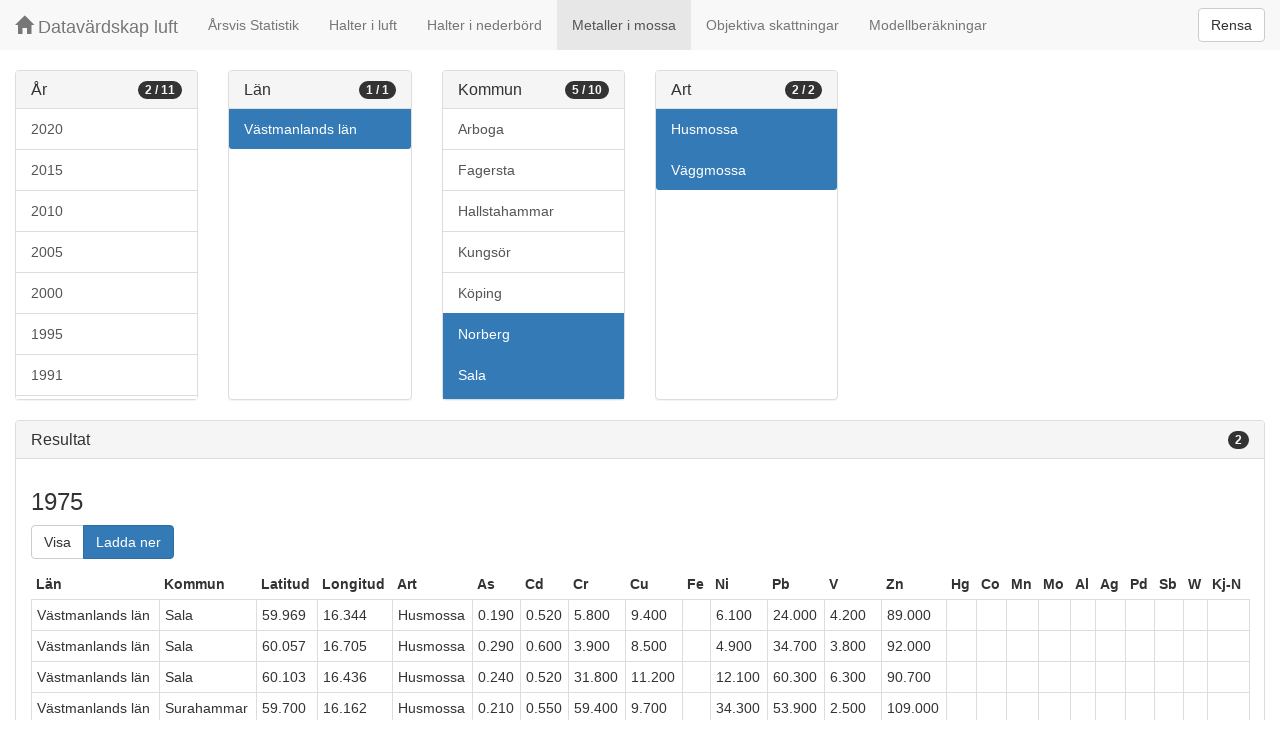

--- FILE ---
content_type: text/html;charset=UTF-8
request_url: https://datavardluft.smhi.se/portal/metals-in-moss?C=19&M=1904&M=1907&M=1962&M=1980&M=1981&Y=1975&Y=1980&A=0&A=1
body_size: 3727
content:




<!DOCTYPE html>
<html lang="en">
<head>
  <meta charset="utf-8">
  <meta http-equiv="X-UA-Compatible" content="IE=edge">
  <meta name="viewport" content="width=device-width, initial-scale=1">
  <!-- The above 3 meta tags *must* come first in the head; any other head content must come *after* these tags -->
  <title>Datavärdskap luft</title>

  <!-- Bootstrap -->
  <link href="css/bootstrap.min.css" rel="stylesheet">
  <link href="css/dashboard.css" rel="stylesheet">

  <!-- HTML5 shim and Respond.js for IE8 support of HTML5 elements and media queries -->
  <!-- WARNING: Respond.js doesn't work if you view the page via file:// -->
  <!--[if lt IE 9]>
  <script src="https://oss.maxcdn.com/html5shiv/3.7.2/html5shiv.min.js"></script>
  <script src="https://oss.maxcdn.com/respond/1.4.2/respond.min.js"></script>
  <![endif]-->

  <script>
    window.dataLayer = window.dataLayer || [];
    function gtag(){dataLayer.push(arguments);}
    gtag('js', new Date());
    gtag('config', 'UA-138075996-1');
  </script>

<!-- Matomo -->
<script>
  var _paq = window._paq = window._paq || [];
  /* tracker methods like "setCustomDimension" should be called before "trackPageView" */
  _paq.push(['trackPageView']);
  _paq.push(['enableLinkTracking']);
  (function() {
    var u="https://analytics.smhi.se/";
    _paq.push(['setTrackerUrl', u+'matomo.php']);
    _paq.push(['setSiteId', '53']);
    var d=document, g=d.createElement('script'), s=d.getElementsByTagName('script')[0];
    g.async=true; g.src=u+'matomo.js'; s.parentNode.insertBefore(g,s);
  })();
</script>
<!-- End Matomo Code -->

</head>
<body>
  
  



<!-- Static navbar -->
<nav class="navbar navbar-default navbar-fixed-top">
  <div class="container-fluid">
    <div class="navbar-header">
      <button type="button" class="navbar-toggle collapsed" data-toggle="collapse" data-target="#navbar" aria-expanded="false" aria-controls="navbar">
        <span class="sr-only">Toggle navigation</span>
        <span class="icon-bar"></span>
        <span class="icon-bar"></span>
        <span class="icon-bar"></span>
      </button>
      <a class="navbar-brand" href="https://www.smhi.se/data/miljo/luftmiljodata">
       <span class="glyphicon glyphicon-home" aria-hidden="true"></span>
       Datavärdskap luft</a>
    </div>
    <div id="navbar" class="navbar-collapse collapse">
      <ul class="nav navbar-nav">

        
        <li class=""><a href="yearly-statistics">Årsvis Statistik</a></li>
        

        
        <li class=""><a href="concentrations-in-air">Halter i luft</a></li>
        

        
        <li class=""><a href="concentrations-in-precipitation">Halter i nederbörd</a></li>
        

        
        <li class="active"><a href="metals-in-moss">Metaller i mossa</a></li>
        
        
        
        <li class=""><a href="objective-estimations">Objektiva skattningar</a></li>
          
        
        
        <li class=""><a href="model-calculations">Modellberäkningar</a></li>
                        

      </ul>
      
      <form class="navbar-form navbar-right" role="search">
        <button type="submit" class="btn btn-default btn-clear">Rensa</button>
      </form>
      
    </div>
    <!--/.nav-collapse -->
  </div>
</nav>

  
  <div class="container-fluid">
    <div class="row">
      <div class="col-sm-12 col-md-12">
        <div>&nbsp;</div>
      </div>
    </div>
  
    <div class="row">
  
      <div class="col-md-2">
        <div id="panel-year" class="panel panel-default">
          <div class="panel-heading">
            <span class="badge badge-count pull-right">2 / 11</span>
            <h4 class="panel-title">
              År
            </h4>
          </div>
          <div class="list-group list-group-scroll list-group-large">
            
              <a href="/portal/metals-in-moss?C=19&M=1904&M=1907&M=1962&M=1980&M=1981&Y=1975&Y=1980&Y=2020&A=0&A=1" class="list-group-item list-group-item-year ">
                2020
              </a>
            
              <a href="/portal/metals-in-moss?C=19&M=1904&M=1907&M=1962&M=1980&M=1981&Y=1975&Y=1980&Y=2015&A=0&A=1" class="list-group-item list-group-item-year ">
                2015
              </a>
            
              <a href="/portal/metals-in-moss?C=19&M=1904&M=1907&M=1962&M=1980&M=1981&Y=1975&Y=1980&Y=2010&A=0&A=1" class="list-group-item list-group-item-year ">
                2010
              </a>
            
              <a href="/portal/metals-in-moss?C=19&M=1904&M=1907&M=1962&M=1980&M=1981&Y=1975&Y=1980&Y=2005&A=0&A=1" class="list-group-item list-group-item-year ">
                2005
              </a>
            
              <a href="/portal/metals-in-moss?C=19&M=1904&M=1907&M=1962&M=1980&M=1981&Y=1975&Y=1980&Y=2000&A=0&A=1" class="list-group-item list-group-item-year ">
                2000
              </a>
            
              <a href="/portal/metals-in-moss?C=19&M=1904&M=1907&M=1962&M=1980&M=1981&Y=1975&Y=1980&Y=1995&A=0&A=1" class="list-group-item list-group-item-year ">
                1995
              </a>
            
              <a href="/portal/metals-in-moss?C=19&M=1904&M=1907&M=1962&M=1980&M=1981&Y=1975&Y=1980&Y=1991&A=0&A=1" class="list-group-item list-group-item-year ">
                1991
              </a>
            
              <a href="/portal/metals-in-moss?C=19&M=1904&M=1907&M=1962&M=1980&M=1981&Y=1975&Y=1980&Y=1990&A=0&A=1" class="list-group-item list-group-item-year ">
                1990
              </a>
            
              <a href="/portal/metals-in-moss?C=19&M=1904&M=1907&M=1962&M=1980&M=1981&Y=1975&Y=1980&Y=1985&A=0&A=1" class="list-group-item list-group-item-year ">
                1985
              </a>
            
              <a href="/portal/metals-in-moss?C=19&M=1904&M=1907&M=1962&M=1980&M=1981&Y=1975&A=0&A=1" class="list-group-item list-group-item-year active">
                1980
              </a>
            
              <a href="/portal/metals-in-moss?C=19&M=1904&M=1907&M=1962&M=1980&M=1981&Y=1980&A=0&A=1" class="list-group-item list-group-item-year active">
                1975
              </a>
            
          </div>
        </div>
      </div>
  
      <div class="col-md-2">
        <div id="panel-county" class="panel panel-default">
          <div class="panel-heading">
            <span class="badge badge-count pull-right">1 / 1</span>
            <h4 class="panel-title">
              Län
            </h4>
          </div>
          <div class="list-group list-group-scroll list-group-large">
            
              <a href="/portal/metals-in-moss?M=1904&M=1907&M=1962&M=1980&M=1981&Y=1975&Y=1980&A=0&A=1" class="list-group-item list-group-item-county active">
                Västmanlands län
              </a>
            
          </div>
        </div>
      </div>
  
      <div class="col-md-2">
        <div id="panel-municipality" class="panel panel-default">
          <div class="panel-heading">
            <span class="badge badge-count pull-right">5 / 10</span>
            <h4 class="panel-title">
              Kommun
            </h4>
          </div>
          <div class="list-group list-group-scroll list-group-large">
            
              <a href="/portal/metals-in-moss?C=19&M=1904&M=1907&M=1962&M=1980&M=1981&M=1984&Y=1975&Y=1980&A=0&A=1" class="list-group-item list-group-item-county ">
                Arboga
              </a>
            
              <a href="/portal/metals-in-moss?C=19&M=1904&M=1907&M=1962&M=1980&M=1981&M=1982&Y=1975&Y=1980&A=0&A=1" class="list-group-item list-group-item-county ">
                Fagersta
              </a>
            
              <a href="/portal/metals-in-moss?C=19&M=1904&M=1907&M=1961&M=1962&M=1980&M=1981&Y=1975&Y=1980&A=0&A=1" class="list-group-item list-group-item-county ">
                Hallstahammar
              </a>
            
              <a href="/portal/metals-in-moss?C=19&M=1904&M=1907&M=1960&M=1962&M=1980&M=1981&Y=1975&Y=1980&A=0&A=1" class="list-group-item list-group-item-county ">
                Kungsör
              </a>
            
              <a href="/portal/metals-in-moss?C=19&M=1904&M=1907&M=1962&M=1980&M=1981&M=1983&Y=1975&Y=1980&A=0&A=1" class="list-group-item list-group-item-county ">
                Köping
              </a>
            
              <a href="/portal/metals-in-moss?C=19&M=1904&M=1907&M=1980&M=1981&Y=1975&Y=1980&A=0&A=1" class="list-group-item list-group-item-county active">
                Norberg
              </a>
            
              <a href="/portal/metals-in-moss?C=19&M=1904&M=1907&M=1962&M=1980&Y=1975&Y=1980&A=0&A=1" class="list-group-item list-group-item-county active">
                Sala
              </a>
            
              <a href="/portal/metals-in-moss?C=19&M=1907&M=1962&M=1980&M=1981&Y=1975&Y=1980&A=0&A=1" class="list-group-item list-group-item-county active">
                Skinnskatteberg
              </a>
            
              <a href="/portal/metals-in-moss?C=19&M=1904&M=1962&M=1980&M=1981&Y=1975&Y=1980&A=0&A=1" class="list-group-item list-group-item-county active">
                Surahammar
              </a>
            
              <a href="/portal/metals-in-moss?C=19&M=1904&M=1907&M=1962&M=1981&Y=1975&Y=1980&A=0&A=1" class="list-group-item list-group-item-county active">
                Västerås
              </a>
            
          </div>
        </div>
      </div>
  
      <div class="col-md-2">
        <div id="panel-art" class="panel panel-default">
          <div class="panel-heading">
            <span class="badge badge-count pull-right">2 / 2</span>
            <h4 class="panel-title">
              Art
            </h4>
          </div>
          <div class="list-group list-group-scroll list-group-large">
            
              <a href="/portal/metals-in-moss?C=19&M=1904&M=1907&M=1962&M=1980&M=1981&Y=1975&Y=1980&A=1" class="list-group-item list-group-item-county active">
                Husmossa
              </a>
            
              <a href="/portal/metals-in-moss?C=19&M=1904&M=1907&M=1962&M=1980&M=1981&Y=1975&Y=1980&A=0" class="list-group-item list-group-item-county active">
                Väggmossa
              </a>
            
          </div>
        </div>
      </div>
  
    </div>
  
    <div class="row">
      <div class="col-md-12">
        <div id="panel-candidate" class="panel panel-default">
          <div class="panel-heading" role="tab" id="headingInfo">
            <span class="badge badge-count pull-right">2</span>
            <h4 class="panel-title">
              Resultat
            </h4>
          </div>
          <div class="panel-collapse collapse in" role="tabpanel" aria-labelledby="headingInfo">
            <ul id="list-group-candidate" class="list-group">
              
                <li class="list-group-item list-group-item-candidate">
  
                    <h3>
                      <span>1975</span>
                    </h3>
  
                    <p>
                      <div class="btn-group" role="group" aria-label="Actions">
                        <a href="rest/v1/files/shair-moss.csv?Y=1975&A=0&A=1&C=19&M=1904&M=1907&M=1962&M=1980&M=1981&dl=false" target="_blank" class="btn btn-default btn-view">Visa</a>
                        <a href="rest/v1/files/shair-moss.csv?Y=1975&A=0&A=1&C=19&M=1904&M=1907&M=1962&M=1980&M=1981&dl=true" class="btn btn-primary btn-download">Ladda ner</a>
                      </div>
                    </p>
  
                    <table class="table table-bordered table-condensed table-moss">
                      <thead>
                      <tr>
                        <th>Län</th>
                        <th>Kommun</th>
                        <th>Latitud</th>
                        <th>Longitud</th>
                        <th>Art</th>
                        
                        <th>As</th>
                        
                        <th>Cd</th>
                        
                        <th>Cr</th>
                        
                        <th>Cu</th>
                        
                        <th>Fe</th>
                        
                        <th>Ni</th>
                        
                        <th>Pb</th>
                        
                        <th>V</th>
                        
                        <th>Zn</th>
                        
                        <th>Hg</th>
                        
                        <th>Co</th>
                        
                        <th>Mn</th>
                        
                        <th>Mo</th>
                        
                        <th>Al</th>
                        
                        <th>Ag</th>
                        
                        <th>Pd</th>
                        
                        <th>Sb</th>
                        
                        <th>W</th>
                        
                        <th>Kj-N</th>
                        
                      </tr>
                      </thead>
                      <tbody>
                      
                        <tr class="table-row-pollutant">
                          <td>Västmanlands län</td>
                          <td>Sala</td>
                          <td>59.969</td>
                          <td>16.344</td>
                          <td>Husmossa</td>
                          
                            <td>0.190</td>
                          
                            <td>0.520</td>
                          
                            <td>5.800</td>
                          
                            <td>9.400</td>
                          
                            <td></td>
                          
                            <td>6.100</td>
                          
                            <td>24.000</td>
                          
                            <td>4.200</td>
                          
                            <td>89.000</td>
                          
                            <td></td>
                          
                            <td></td>
                          
                            <td></td>
                          
                            <td></td>
                          
                            <td></td>
                          
                            <td></td>
                          
                            <td></td>
                          
                            <td></td>
                          
                            <td></td>
                          
                            <td></td>
                          
                        </tr>
                      
                        <tr class="table-row-pollutant">
                          <td>Västmanlands län</td>
                          <td>Sala</td>
                          <td>60.057</td>
                          <td>16.705</td>
                          <td>Husmossa</td>
                          
                            <td>0.290</td>
                          
                            <td>0.600</td>
                          
                            <td>3.900</td>
                          
                            <td>8.500</td>
                          
                            <td></td>
                          
                            <td>4.900</td>
                          
                            <td>34.700</td>
                          
                            <td>3.800</td>
                          
                            <td>92.000</td>
                          
                            <td></td>
                          
                            <td></td>
                          
                            <td></td>
                          
                            <td></td>
                          
                            <td></td>
                          
                            <td></td>
                          
                            <td></td>
                          
                            <td></td>
                          
                            <td></td>
                          
                            <td></td>
                          
                        </tr>
                      
                        <tr class="table-row-pollutant">
                          <td>Västmanlands län</td>
                          <td>Sala</td>
                          <td>60.103</td>
                          <td>16.436</td>
                          <td>Husmossa</td>
                          
                            <td>0.240</td>
                          
                            <td>0.520</td>
                          
                            <td>31.800</td>
                          
                            <td>11.200</td>
                          
                            <td></td>
                          
                            <td>12.100</td>
                          
                            <td>60.300</td>
                          
                            <td>6.300</td>
                          
                            <td>90.700</td>
                          
                            <td></td>
                          
                            <td></td>
                          
                            <td></td>
                          
                            <td></td>
                          
                            <td></td>
                          
                            <td></td>
                          
                            <td></td>
                          
                            <td></td>
                          
                            <td></td>
                          
                            <td></td>
                          
                        </tr>
                      
                        <tr class="table-row-pollutant">
                          <td>Västmanlands län</td>
                          <td>Surahammar</td>
                          <td>59.700</td>
                          <td>16.162</td>
                          <td>Husmossa</td>
                          
                            <td>0.210</td>
                          
                            <td>0.550</td>
                          
                            <td>59.400</td>
                          
                            <td>9.700</td>
                          
                            <td></td>
                          
                            <td>34.300</td>
                          
                            <td>53.900</td>
                          
                            <td>2.500</td>
                          
                            <td>109.000</td>
                          
                            <td></td>
                          
                            <td></td>
                          
                            <td></td>
                          
                            <td></td>
                          
                            <td></td>
                          
                            <td></td>
                          
                            <td></td>
                          
                            <td></td>
                          
                            <td></td>
                          
                            <td></td>
                          
                        </tr>
                      
                        <tr class="table-row-pollutant">
                          <td>Västmanlands län</td>
                          <td>Västerås</td>
                          <td>59.520</td>
                          <td>16.337</td>
                          <td>Husmossa</td>
                          
                            <td>0.290</td>
                          
                            <td>0.440</td>
                          
                            <td>7.900</td>
                          
                            <td>10.600</td>
                          
                            <td></td>
                          
                            <td>8.500</td>
                          
                            <td>42.300</td>
                          
                            <td>11.600</td>
                          
                            <td>77.000</td>
                          
                            <td></td>
                          
                            <td></td>
                          
                            <td></td>
                          
                            <td></td>
                          
                            <td></td>
                          
                            <td></td>
                          
                            <td></td>
                          
                            <td></td>
                          
                            <td></td>
                          
                            <td></td>
                          
                        </tr>
                      
                        <tr class="table-row-pollutant">
                          <td>Västmanlands län</td>
                          <td>Västerås</td>
                          <td>59.608</td>
                          <td>16.693</td>
                          <td>Husmossa</td>
                          
                            <td>0.360</td>
                          
                            <td>0.590</td>
                          
                            <td>9.500</td>
                          
                            <td>19.000</td>
                          
                            <td></td>
                          
                            <td>8.100</td>
                          
                            <td>58.800</td>
                          
                            <td>14.200</td>
                          
                            <td>92.000</td>
                          
                            <td></td>
                          
                            <td></td>
                          
                            <td></td>
                          
                            <td></td>
                          
                            <td></td>
                          
                            <td></td>
                          
                            <td></td>
                          
                            <td></td>
                          
                            <td></td>
                          
                            <td></td>
                          
                        </tr>
                      
                        <tr class="table-row-pollutant">
                          <td>Västmanlands län</td>
                          <td>Västerås</td>
                          <td>59.654</td>
                          <td>16.428</td>
                          <td>Husmossa</td>
                          
                            <td>0.300</td>
                          
                            <td>0.810</td>
                          
                            <td>6.200</td>
                          
                            <td>11.800</td>
                          
                            <td></td>
                          
                            <td>8.100</td>
                          
                            <td>60.500</td>
                          
                            <td>6.500</td>
                          
                            <td>125.000</td>
                          
                            <td></td>
                          
                            <td></td>
                          
                            <td></td>
                          
                            <td></td>
                          
                            <td></td>
                          
                            <td></td>
                          
                            <td></td>
                          
                            <td></td>
                          
                            <td></td>
                          
                            <td></td>
                          
                        </tr>
                      
                      </tbody>
                    </table>
  
                </li>
              
                <li class="list-group-item list-group-item-candidate">
  
                    <h3>
                      <span>1980</span>
                    </h3>
  
                    <p>
                      <div class="btn-group" role="group" aria-label="Actions">
                        <a href="rest/v1/files/shair-moss.csv?Y=1980&A=0&A=1&C=19&M=1904&M=1907&M=1962&M=1980&M=1981&dl=false" target="_blank" class="btn btn-default btn-view">Visa</a>
                        <a href="rest/v1/files/shair-moss.csv?Y=1980&A=0&A=1&C=19&M=1904&M=1907&M=1962&M=1980&M=1981&dl=true" class="btn btn-primary btn-download">Ladda ner</a>
                      </div>
                    </p>
  
                    <table class="table table-bordered table-condensed table-moss">
                      <thead>
                      <tr>
                        <th>Län</th>
                        <th>Kommun</th>
                        <th>Latitud</th>
                        <th>Longitud</th>
                        <th>Art</th>
                        
                        <th>As</th>
                        
                        <th>Cd</th>
                        
                        <th>Cr</th>
                        
                        <th>Cu</th>
                        
                        <th>Fe</th>
                        
                        <th>Ni</th>
                        
                        <th>Pb</th>
                        
                        <th>V</th>
                        
                        <th>Zn</th>
                        
                        <th>Hg</th>
                        
                        <th>Co</th>
                        
                        <th>Mn</th>
                        
                        <th>Mo</th>
                        
                        <th>Al</th>
                        
                        <th>Ag</th>
                        
                        <th>Pd</th>
                        
                        <th>Sb</th>
                        
                        <th>W</th>
                        
                        <th>Kj-N</th>
                        
                      </tr>
                      </thead>
                      <tbody>
                      
                        <tr class="table-row-pollutant">
                          <td>Västmanlands län</td>
                          <td>Norberg</td>
                          <td>60.062</td>
                          <td>15.811</td>
                          <td>Husmossa</td>
                          
                            <td>0.240</td>
                          
                            <td>0.430</td>
                          
                            <td>7.700</td>
                          
                            <td>7.300</td>
                          
                            <td></td>
                          
                            <td>7.200</td>
                          
                            <td>32.600</td>
                          
                            <td>2.800</td>
                          
                            <td>55.200</td>
                          
                            <td></td>
                          
                            <td></td>
                          
                            <td></td>
                          
                            <td></td>
                          
                            <td></td>
                          
                            <td></td>
                          
                            <td></td>
                          
                            <td></td>
                          
                            <td></td>
                          
                            <td></td>
                          
                        </tr>
                      
                        <tr class="table-row-pollutant">
                          <td>Västmanlands län</td>
                          <td>Norberg</td>
                          <td>60.105</td>
                          <td>15.987</td>
                          <td>Husmossa</td>
                          
                            <td>0.230</td>
                          
                            <td>0.470</td>
                          
                            <td>3.700</td>
                          
                            <td>7.200</td>
                          
                            <td></td>
                          
                            <td>3.600</td>
                          
                            <td>27.100</td>
                          
                            <td>4.500</td>
                          
                            <td>57.800</td>
                          
                            <td></td>
                          
                            <td></td>
                          
                            <td></td>
                          
                            <td></td>
                          
                            <td></td>
                          
                            <td></td>
                          
                            <td></td>
                          
                            <td></td>
                          
                            <td></td>
                          
                            <td></td>
                          
                        </tr>
                      
                        <tr class="table-row-pollutant">
                          <td>Västmanlands län</td>
                          <td>Sala</td>
                          <td>59.881</td>
                          <td>16.435</td>
                          <td>Husmossa</td>
                          
                            <td>0.320</td>
                          
                            <td>0.520</td>
                          
                            <td>3.700</td>
                          
                            <td>6.700</td>
                          
                            <td></td>
                          
                            <td>3.900</td>
                          
                            <td>35.700</td>
                          
                            <td>4.700</td>
                          
                            <td>58.700</td>
                          
                            <td></td>
                          
                            <td></td>
                          
                            <td></td>
                          
                            <td></td>
                          
                            <td></td>
                          
                            <td></td>
                          
                            <td></td>
                          
                            <td></td>
                          
                            <td></td>
                          
                            <td></td>
                          
                        </tr>
                      
                        <tr class="table-row-pollutant">
                          <td>Västmanlands län</td>
                          <td>Sala</td>
                          <td>59.925</td>
                          <td>16.165</td>
                          <td>Husmossa</td>
                          
                            <td>0.200</td>
                          
                            <td>0.340</td>
                          
                            <td>5.500</td>
                          
                            <td>7.200</td>
                          
                            <td></td>
                          
                            <td>5.100</td>
                          
                            <td>26.100</td>
                          
                            <td>2.900</td>
                          
                            <td>48.100</td>
                          
                            <td></td>
                          
                            <td></td>
                          
                            <td></td>
                          
                            <td></td>
                          
                            <td></td>
                          
                            <td></td>
                          
                            <td></td>
                          
                            <td></td>
                          
                            <td></td>
                          
                            <td></td>
                          
                        </tr>
                      
                        <tr class="table-row-pollutant">
                          <td>Västmanlands län</td>
                          <td>Sala</td>
                          <td>60.013</td>
                          <td>16.524</td>
                          <td>Väggmossa</td>
                          
                            <td>0.220</td>
                          
                            <td>0.580</td>
                          
                            <td>3.900</td>
                          
                            <td>8.000</td>
                          
                            <td></td>
                          
                            <td>4.000</td>
                          
                            <td>28.800</td>
                          
                            <td>3.900</td>
                          
                            <td>65.500</td>
                          
                            <td></td>
                          
                            <td></td>
                          
                            <td></td>
                          
                            <td></td>
                          
                            <td></td>
                          
                            <td></td>
                          
                            <td></td>
                          
                            <td></td>
                          
                            <td></td>
                          
                            <td></td>
                          
                        </tr>
                      
                        <tr class="table-row-pollutant">
                          <td>Västmanlands län</td>
                          <td>Sala</td>
                          <td>60.058</td>
                          <td>16.708</td>
                          <td>Husmossa</td>
                          
                            <td>0.330</td>
                          
                            <td>0.490</td>
                          
                            <td>5.800</td>
                          
                            <td>7.800</td>
                          
                            <td></td>
                          
                            <td>3.400</td>
                          
                            <td>41.900</td>
                          
                            <td>5.600</td>
                          
                            <td>59.000</td>
                          
                            <td></td>
                          
                            <td></td>
                          
                            <td></td>
                          
                            <td></td>
                          
                            <td></td>
                          
                            <td></td>
                          
                            <td></td>
                          
                            <td></td>
                          
                            <td></td>
                          
                            <td></td>
                          
                        </tr>
                      
                        <tr class="table-row-pollutant">
                          <td>Västmanlands län</td>
                          <td>Sala</td>
                          <td>60.059</td>
                          <td>16.256</td>
                          <td>Väggmossa</td>
                          
                            <td>0.260</td>
                          
                            <td>0.610</td>
                          
                            <td>33.500</td>
                          
                            <td>10.200</td>
                          
                            <td></td>
                          
                            <td>10.500</td>
                          
                            <td>42.000</td>
                          
                            <td>6.600</td>
                          
                            <td>74.000</td>
                          
                            <td></td>
                          
                            <td></td>
                          
                            <td></td>
                          
                            <td></td>
                          
                            <td></td>
                          
                            <td></td>
                          
                            <td></td>
                          
                            <td></td>
                          
                            <td></td>
                          
                            <td></td>
                          
                        </tr>
                      
                        <tr class="table-row-pollutant">
                          <td>Västmanlands län</td>
                          <td>Sala</td>
                          <td>60.147</td>
                          <td>16.617</td>
                          <td>Väggmossa</td>
                          
                            <td>0.120</td>
                          
                            <td>0.420</td>
                          
                            <td>1.500</td>
                          
                            <td>7.700</td>
                          
                            <td></td>
                          
                            <td>1.900</td>
                          
                            <td>16.400</td>
                          
                            <td>1.900</td>
                          
                            <td>45.400</td>
                          
                            <td></td>
                          
                            <td></td>
                          
                            <td></td>
                          
                            <td></td>
                          
                            <td></td>
                          
                            <td></td>
                          
                            <td></td>
                          
                            <td></td>
                          
                            <td></td>
                          
                            <td></td>
                          
                        </tr>
                      
                        <tr class="table-row-pollutant">
                          <td>Västmanlands län</td>
                          <td>Skinnskatteberg</td>
                          <td>59.701</td>
                          <td>15.718</td>
                          <td>Väggmossa</td>
                          
                            <td>0.210</td>
                          
                            <td>0.610</td>
                          
                            <td>3.100</td>
                          
                            <td>6.500</td>
                          
                            <td></td>
                          
                            <td>3.500</td>
                          
                            <td>38.400</td>
                          
                            <td>7.100</td>
                          
                            <td>63.800</td>
                          
                            <td></td>
                          
                            <td></td>
                          
                            <td></td>
                          
                            <td></td>
                          
                            <td></td>
                          
                            <td></td>
                          
                            <td></td>
                          
                            <td></td>
                          
                            <td></td>
                          
                            <td></td>
                          
                        </tr>
                      
                        <tr class="table-row-pollutant">
                          <td>Västmanlands län</td>
                          <td>Skinnskatteberg</td>
                          <td>59.882</td>
                          <td>15.543</td>
                          <td>Husmossa</td>
                          
                            <td>0.110</td>
                          
                            <td>0.460</td>
                          
                            <td>4.200</td>
                          
                            <td>8.600</td>
                          
                            <td></td>
                          
                            <td>4.000</td>
                          
                            <td>32.100</td>
                          
                            <td>3.500</td>
                          
                            <td>107.000</td>
                          
                            <td></td>
                          
                            <td></td>
                          
                            <td></td>
                          
                            <td></td>
                          
                            <td></td>
                          
                            <td></td>
                          
                            <td></td>
                          
                            <td></td>
                          
                            <td></td>
                          
                            <td></td>
                          
                        </tr>
                      
                        <tr class="table-row-pollutant">
                          <td>Västmanlands län</td>
                          <td>Surahammar</td>
                          <td>59.790</td>
                          <td>16.074</td>
                          <td>Husmossa</td>
                          
                            <td>0.190</td>
                          
                            <td>0.390</td>
                          
                            <td>4.400</td>
                          
                            <td>6.900</td>
                          
                            <td></td>
                          
                            <td>3.900</td>
                          
                            <td>33.900</td>
                          
                            <td>3.700</td>
                          
                            <td>55.200</td>
                          
                            <td></td>
                          
                            <td></td>
                          
                            <td></td>
                          
                            <td></td>
                          
                            <td></td>
                          
                            <td></td>
                          
                            <td></td>
                          
                            <td></td>
                          
                            <td></td>
                          
                            <td></td>
                          
                        </tr>
                      
                        <tr class="table-row-pollutant">
                          <td>Västmanlands län</td>
                          <td>Västerås</td>
                          <td>59.610</td>
                          <td>16.696</td>
                          <td>Väggmossa</td>
                          
                            <td>0.280</td>
                          
                            <td>0.550</td>
                          
                            <td>2.400</td>
                          
                            <td>9.300</td>
                          
                            <td></td>
                          
                            <td>4.100</td>
                          
                            <td>26.900</td>
                          
                            <td>6.900</td>
                          
                            <td>57.800</td>
                          
                            <td></td>
                          
                            <td></td>
                          
                            <td></td>
                          
                            <td></td>
                          
                            <td></td>
                          
                            <td></td>
                          
                            <td></td>
                          
                            <td></td>
                          
                            <td></td>
                          
                            <td></td>
                          
                        </tr>
                      
                        <tr class="table-row-pollutant">
                          <td>Västmanlands län</td>
                          <td>Västerås</td>
                          <td>59.745</td>
                          <td>16.340</td>
                          <td>Husmossa</td>
                          
                            <td>0.340</td>
                          
                            <td>0.500</td>
                          
                            <td>4.400</td>
                          
                            <td>10.000</td>
                          
                            <td></td>
                          
                            <td>5.300</td>
                          
                            <td>36.300</td>
                          
                            <td>5.900</td>
                          
                            <td>85.000</td>
                          
                            <td></td>
                          
                            <td></td>
                          
                            <td></td>
                          
                            <td></td>
                          
                            <td></td>
                          
                            <td></td>
                          
                            <td></td>
                          
                            <td></td>
                          
                            <td></td>
                          
                            <td></td>
                          
                        </tr>
                      
                      </tbody>
                    </table>
  
                </li>
              
            </ul>
          </div>
        </div>
      </div>
    </div>
  
  </div>
  
  <script src="js/jquery-2.2.4.min.js"></script>
  <script src="js/bootstrap.min.js"></script>
  <script src="js/fixscrolls.js"></script>
</body>
</html>
